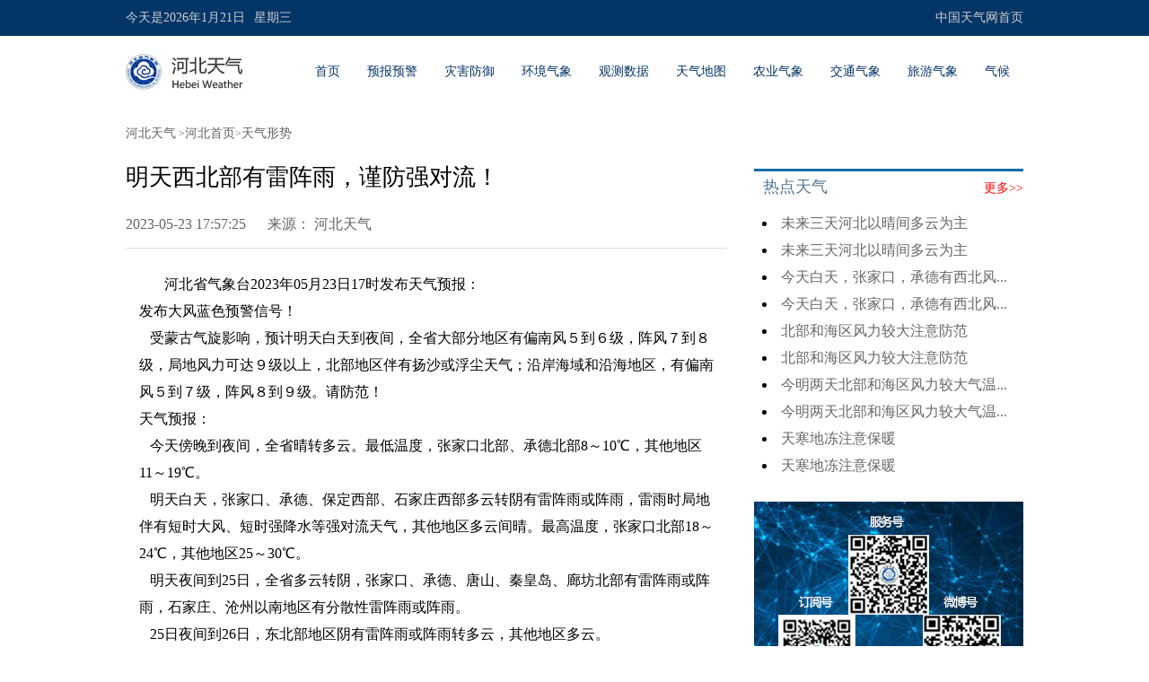

--- FILE ---
content_type: text/html
request_url: https://hebei.weather.com.cn/tqxs/3623328.shtml
body_size: 13445
content:


<!DOCTYPE html>
<html>
<head>
<link rel="dns-prefetch" href="http://i.tq121.com.cn">
<meta http-equiv="Content-Type" content="text/html; charset=UTF-8" />
<title>
明天西北部有雷阵雨，谨防强对流！-资讯-河北天气网</title>
<meta content="明天西北部有雷阵雨，谨防强对流！,,河北天气" name="keywords">
<meta content="明天西北部有雷阵雨，谨防强对流！" name="description">
<link type="text/css" href="/m2/c/hebei/news/news.css" rel="stylesheet">
<link href="/m2/c/hebei/news/index.css?9" type="text/css" rel="stylesheet"/>
<script type="text/javascript" src="http://i.tq121.com.cn/j/jquery-1.8.2.js"></script>
<script src="/m2/j/hebei/public/tab.js" type="text/javascript"></script>
<style type="text/css">
.jiathis_style{display: none;}
.footer{clear:both;}
</style>
</head>
<body>
<div style="min-height:1000px;">
<!--header-->

<input type="hidden" id="channel" value="首页">
<link rel="stylesheet" href="/m2/c/hebei/public/base.css" type="text/css">
<!--<div class="header">
    <div class="inner">
        <a href="###" class="logo fl">
            <img src="/m2/i/hebei/public/logo.png" alt="">
        </a>
    </div>
</div>

<div class="nav inner clearFix">
    <div class="channel channel01">
        <a href="/" >首页</a>
<a href="/forecast/">预报预警</a>
        <a href="/disasters/index2.shtml">灾害防御</a>
        <a href="/environment/">环境气象</a>
        <a href="/observe/">观测数据</a>
 <a href="/weathermap/">天气地图</a>
  <a href="/agriculture/nyqxqb.shtml">农业气象</a>
        <a href="/traffic/">交通气象</a>
       <a href="/travel/">旅游气象</a>
 <a href="/climate/">气候</a>
    </div>
   
</div>-->
		


<div class="topBar">
	<div class="inner">
		<div class="leftTop">
			<script type="text/javascript" src="https://i.tq121.com.cn/j/weather2014/rili.js"></script><span class="leftLink" style=" margin-right:20px;">今天是<script language="javascript">RunGLNL();</script></span>
		</div>
	<ul class="rightNav">
			<a href="http://www.weather.com.cn">中国天气网首页</a>
		</ul>
	</div>
</div>
<div class="navBar">
	<div class="inner">
		<a href="http://hebei.weather.com.cn" class="navLogo">
			<img src="/m2/i/hebei/public/logo1.png">
		</a>
		<ul class="navr">
			<li><a href="/">首页</a></li>
			<li><a href="/forecast/index.shtml">预报预警</a></li>
			<li><a href="/disasters/index2.shtml">灾害防御</a></li>
			<li><a href="/environment/index.shtml">环境气象</a></li>
			<li><a href="/observe/index.shtml">观测数据</a></li>
			<li><a href="/weathermap/index.shtml">天气地图</a></li>
			<li><a href="/agriculture/index6.shtml?01">农业气象</a></li>
			<li><a href="/traffic/index.shtml">交通气象</a></li>
			<li><a href="/travel/index.shtml">旅游气象</a></li>
			<li><a href="/climate/index.shtml">气候</a></li>
		</ul>
	</div>
</div>

        
<link href="/m2/c/hebei/news/common_2016.css" rel="stylesheet" type="text/css">


<!--中间部分-->
    <div class="xyn-main">


      
        <div class="xyn-link"> <a href="http://hebei.weather.com.cn/">河北天气</a>   &gt;<a href="/weather.shtml">河北首页</a>&gt;<a href="/tqxs/index.shtml">天气形势</a> </div>
        <div class="xyn-cont">
            <div class="xyn-cont-left">
                <h2><p>明天西北部有雷阵雨，谨防强对流！</p></h2>
                <div class="xyn-cont-time"> 
2023-05-23 17:57:25
                            <div class="bshare-custom" style="width: 100%;float: right; text-align: right;position:relative;top:-30px;right:130px;">
                                <a title="分享到微信" class="bshare-weixin" style="margin-right:10px;cursor: pointer;background:url(http://i.tq121.com.cn/i/news/weChartShared.png) no-repeat scroll 0 0;width:30px;height:30px;padding:0;"></a>
                                <a title="分享到新浪微博" class="bshare-sinaminiblog" style="margin-right:10px;cursor: pointer;background:url(http://i.tq121.com.cn/i/news/sinaShared.png) no-repeat scroll 0 0;width:30px;height:30px;padding:0;"></a>
                                <a title="分享到QQ空间" class="bshare-qzone" style="margin-right:10px;cursor: pointer;background:url(http://i.tq121.com.cn/i/news/qqzoneShared.png) no-repeat scroll 0 0;width:30px;height:30px;padding:0;"></a>
                            </div>
                               &nbsp;&nbsp;&nbsp;&nbsp; 来源：

                                <a target="_blank" href="http://hebei.weather.com.cn" title="河北天气">河北天气</a>
 </div>
                <div class="xyn-text">
                  



    <p style="text-align: left;">河北省气象台2023年05月23日17时发布天气预报：<br style="white-space: normal; text-align: left;"/>发布大风蓝色预警信号！<br style="white-space: normal; text-align: left;"/>&nbsp;&nbsp;&nbsp;受蒙古气旋影响，预计明天白天到夜间，全省大部分地区有偏南风５到６级，阵风７到８级，局地风力可达９级以上，北部地区伴有扬沙或浮尘天气；沿岸海域和沿海地区，有偏南风５到７级，阵风８到９级。请防范！<br style="white-space: normal; text-align: left;"/>天气预报：<br style="white-space: normal; text-align: left;"/>&nbsp;&nbsp;&nbsp;今天傍晚到夜间，全省晴转多云。最低温度，张家口北部、承德北部8～10℃，其他地区11～19℃。<br style="white-space: normal; text-align: left;"/>&nbsp;&nbsp;&nbsp;明天白天，张家口、承德、保定西部、石家庄西部多云转阴有雷阵雨或阵雨，雷雨时局地伴有短时大风、短时强降水等强对流天气，其他地区多云间晴。最高温度，张家口北部18～24℃，其他地区25～30℃。<br style="white-space: normal; text-align: left;"/>&nbsp;&nbsp;&nbsp;明天夜间到25日，全省多云转阴，张家口、承德、唐山、秦皇岛、廊坊北部有雷阵雨或阵雨，石家庄、沧州以南地区有分散性雷阵雨或阵雨。<br style="white-space: normal; text-align: left;"/>&nbsp;&nbsp;&nbsp;25日夜间到26日，东北部地区阴有雷阵雨或阵雨转多云，其他地区多云。</p><p><br/></p>


                     </div>

           <div class="content_pages"> 
    
                    </div>          

      
      <div class="xyn-weixin-text" style="margin-top:67px;"><span>
编辑：路丹
</span>转载请注明“来源：河北天气”
       <div class="clear"></div>
    </div> 
<!-- 分享 -->
<div class="bshare-custom" style="width: 100%;float: left; text-align: center;position:relative;top:-27px;">
    <a title="分享到微信" class="bshare-weixin" style="margin-right:10px;cursor: pointer;background:url(http://i.tq121.com.cn/i/news/weChartShared.png) no-repeat scroll 0 0;width:30px;height:30px;padding:0;"></a>
    <a title="分享到新浪微博" class="bshare-sinaminiblog" style="margin-right:10px;cursor: pointer;background:url(http://i.tq121.com.cn/i/news/sinaShared.png) no-repeat scroll 0 0;width:30px;height:30px;padding:0;"></a>
    <a title="分享到QQ空间" class="bshare-qzone" style="cursor: pointer;background:url(http://i.tq121.com.cn/i/news/qqzoneShared.png) no-repeat scroll 0 0;width:30px;height:30px;padding:0;"></a>
</div>
<!-- 分享 -->


           

                        
            </div>
            <div class="col_2 right">
              <!--开始-->
            <div class="pic">
   <h1><span><a target="_blank" href="http://hebei.weather.com.cn/tqxs/index.shtml" _hover-ignore="1" style="font-size:14px;color:#f00;">更多>></a></span><a href="#" target="_blank">热点天气</a></h1>
    
        <div class="tab-cont">
       <dl>

<ul class="list">
    
   <li><a href="/tqxs/4480885.shtml" target="_blank" style="color:" >未来三天河北以晴间多云为主</a></li> 
                  
                  <li><a href="/tqxs/4480885.shtml" target="_blank" style="color:" >未来三天河北以晴间多云为主</a></li> 
                  
   <li><a href="/tqxs/4480132.shtml" target="_blank" style="color:" >今天白天，张家口，承德有西北风...</a></li> 
                  
                  <li><a href="/tqxs/4480132.shtml" target="_blank" style="color:" >今天白天，张家口，承德有西北风...</a></li> 
                  
   <li><a href="/tqxs/4479577.shtml" target="_blank" style="color:" >北部和海区风力较大注意防范</a></li> 
                  
                  <li><a href="/tqxs/4479577.shtml" target="_blank" style="color:" >北部和海区风力较大注意防范</a></li> 
                  
   <li><a href="/tqxs/4478446.shtml" target="_blank" style="color:" >今明两天北部和海区风力较大气温...</a></li> 
                  
                  <li><a href="/tqxs/4478446.shtml" target="_blank" style="color:" >今明两天北部和海区风力较大气温...</a></li> 
                  
   <li><a href="/tqxs/4477999.shtml" target="_blank" style="color:" >天寒地冻注意保暖</a></li> 
                  
                  <li><a href="/tqxs/4477999.shtml" target="_blank" style="color:" >天寒地冻注意保暖</a></li> 
                  
</ul> 
</dl>
 
       </div>
       </div>
<!--结束-->
<div class="weaSer">
  <img src="/m2/i/hebei/index/wxewm.jpg">
 </div>
    
</div>
        </div>
    </div>
<!--中间部分-->



<!--	<div class="footer">
    <div class="inner">
        <div class="link">
            <span>友情链接</span>
            <a href="http://www.weather.com.cn" target="_blank">中国天气网</a>
            <a href="http://hebei.weather.com.cn" target="_blank">河北天气网</a>
            <a href="http://www.cma.gov.cn/" target="_blank">中国气象局</a>
            <a href="" target="_blank">河北省气象局</a>
        </div>
        <div class="company">
            <span>建设单位</span>
           <b>河北省气象服务中心</b>
           <b>河北省气象台</b>
           <b>河北省气候中心</b>
           <b>河北省气象灾害防御中心</b>
            
          
        </div>
        <div class="company">
           <b>河北省气象信息中心</b>
            <b>河北省环境气象中心</b>
           <b>河北省气象科学研究所</b>
        </div>
 <p>冀ICP备10020946号-5</p>
<div style="text-align: center;margin:0 auto; ">
		 		<a target="_blank" href="http://www.beian.gov.cn/portal/registerSystemInfo?recordcode=13010802000872" style="display:inline-block;text-decoration:none;height:20px;line-height:20px;"><img src="/site99/m2/i/hebei1/public/batb.png" style="float:left;"/><p style="float:left;height:20px;line-height:20px;margin: 0px 0px 0px 5px; color:#fff;">冀公网安备 13010802000872号</p></a>
		 	</div>
    </div>
</div>-->




<div class="mkUsers" style="background: url(https://www.weather.com.cn/m2/i/icp07.gif) no-repeat left top;margin: 0 auto;width: 620px;color:#999999"> <a href="https://beian.miit.gov.cn" target="_blank" style="color: #0e638c;">京ICP证010385号</a> 京公网安备11041400134号 增值电信业务经营许可证B2-20050053 <div></div></div>
<!--
<div id="ab" class="btnList"><span class="comment-sum"><a href="http://hebei.weather.com.cn/feedback.shtml?1564626884939" target="_blank"><img src="http://i.tq121.com.cn/i/tqzt/zhibo2016/dilog.png" class="mms"><p>意见反馈</p></a><i><span id="changyan_count_unit"></span></i></span></div> -->


<script>
var _hmt = _hmt || [];
(function() {
  var hm = document.createElement("script");
  hm.src = "https://hm.baidu.com/hm.js?7b2b0b8160096b57239301d98a6cf1d5";
  var s = document.getElementsByTagName("script")[0]; 
  s.parentNode.insertBefore(hm, s);
})();
</script>
			

  


 
<script>
var _hmt = _hmt || [];
(function() {
  var hm = document.createElement("script");
  hm.src = "https://hm.baidu.com/hm.js?36dcc28125c1b7e65fa2190352951396";
  var s = document.getElementsByTagName("script")[0]; 
  s.parentNode.insertBefore(hm, s);
})();
</script>
<script>
var _hmt = _hmt || [];
(function() {
  var hm = document.createElement("script");
  hm.src = "https://hm.baidu.com/hm.js?080dabacb001ad3dc8b9b9049b36d43b";
  var s = document.getElementsByTagName("script")[0]; 
  s.parentNode.insertBefore(hm, s);
})();
</script>



<script type="text/javascript" charset="utf-8" src="http://static.bshare.cn/b/buttonLite.js#style=-1&amp;uuid=&amp;pophcol=2&amp;lang=zh"></script>
<script type="text/javascript" charset="utf-8" src="http://static.bshare.cn/b/bshareC0.js"></script>

<!--<script type="text/javascript" src="/m2/j/hebei/news/pic.js"></script>-->
 <script type="text/javascript">
    $(function () {
        //热点天气tab切换
       
        tab("pic .tab span","tab-cont dl");
    tab("weaPro .tab span","weaPro .tab-cont .cont");
       
    });
</script>

</div>

<script>
var _hmt = _hmt || [];
(function() {
  var hm = document.createElement("script");
  hm.src = "https://hm.baidu.com/hm.js?2d6746724599c946d9b4734941e9f90c";
  var s = document.getElementsByTagName("script")[0]; 
  s.parentNode.insertBefore(hm, s);
})();
</script>
</body>
</html>


--- FILE ---
content_type: text/css
request_url: https://hebei.weather.com.cn/m2/c/hebei/news/news.css
body_size: 9750
content:
@charset "utf-8";
/* CSS Document */

.news_left { float:left; width:695px; margin-bottom:20px; margin-top:10px; display:inline; }
.news_jctj { width:330px; float:left; margin-bottom:10px; height:377px; overflow:hidden; }
.news_weatherh1 { height:40px; border-top:3px solid #006699; font-size:20px; color:#252525; line-height:40px; }
.pic h1.news_weatherh1 { height:40px; border-top:3px solid #006699; font-size:20px; color:#252525; line-height:40px; }
.news_tqxw { width:352px; float:right; height:377px; float:right; }
.news_weatherh1 span { float:right; }
.news_weatherh1 span a { font-size:14px; color:#252525; }
.news_weatherh1 span a:hover{color:#ee842f;}
.news_tqxw h2 a { display:block; height:48px; line-height:48px; font-size:18px; color:#333333; overflow:hidden; }
.news_tqxw h2 a:hover{color: #ee842f;}
.news_tqxw p { color: #076ea8; height: 35px; overflow: hidden; padding-left: 10px; background:url(http://i.tq121.com.cn/i/weather2014/city/c8.jpg) no-repeat 1px 14px; line-height:35px; }
.news_tqxw p a { font-size:14px; color:#242424; margin-right: 10px; }
.news_tqxw p a:hover{color: #ee842f;}
.news_zjft { width:335px; float:left; }
.news_zjft dl dt { width:150px; float:left; }
.news_zjft dl dd { float:right; line-height:20px; font-size:12px; width:170px; }
.news_zjft dl dd a { margin-bottom:10px; display:block; font-size:16px; color:#333333; font-weight:bold; }
.news_zjft dl dd a:hover{color: #ee842f;}
.clear { clear:both; }
.news_btq { float:right; }
.news_zjft ul { padding-top:10px; clear:both; }
.news_jctj .list li {
    background: url("http://i.tq121.com.cn/i/weather2014/city/c8.jpg") no-repeat scroll -1px 12px transparent;
    height: 30px;
    line-height: 30px;
    padding-left: 15px;
}
.news_zjft ul li { background:url(http://i.tq121.com.cn/i/weather2014/city/c8.jpg) no-repeat 4px 10px; padding-left:23px; overflow:hidden; height:30px; line-height:30px; }
.rank { width:300px; background-color:#e8e8e8; margin-top:10px; margin-bottom:31px; }
.rank h3 { background-color:#006699; height:35px; line-height:35px; font-size:20px; text-indent:10px; color:#fff; }
/*.rank h3 a { color:#fff; padding-right:10px; }
.rank h3 span { font-size:12px; }
.rank h3 span a { padding:6px 5px; cursor:pointer; border: none; background:none; }*/
.rank h3 span a{ background: none;}
.rank ul { width:300px; display:none; }
.rank ul.on { display:block; }
.rank ul li { height:32px; line-height:32px; overflow:hidden; vertical-align:bottom; width:290px; padding:0px 10px; padding-right:0px; }
.rank ul .on { background-color:#fff; }
.rank ul li span { display:block; height:33px; float:left; text-align:center; }
.rank .ord { width:30px; height:25px; padding-top:8px; float:left; }
.rank .ord i { font-style:normal; font-size:12px; display:block; width:18px; height:18px; line-height:18px; text-align:center; margin-top:
}
.rank li.on i { background-color:#076ea8; color:#fff; }
.rank .city { width:259px; float:left; text-align: left; }
.rank .prov { width:50px; float:left; }
.rank .wd { width:125px; float:left; color:#076ea8; }
.rank .wd a { color:#076ea8; }
.rank h3 .on { background-color: #eeeeee; color: #076ea8; }
.rank .detail { width:280px; border-top:1px solid #000; height:40px; line-height:40px; display:block; text-align:right; font-size:12px; color:#464a4e; }
.rank .detail.on { background-color: #e8e8e8; }
.news_right { float:right; width:300px; overflow:hidden; }
.news_video { width:685px; float:left; }
.news_zt { width:300px; }
.news_video h1 { margin-bottom:10px; color:#006699; }
.news_video p { position:relative; }
.news_video p i { font-style: normal; position:absolute; left:0; display:block; width:350px; color:#fff; z-index:10; font-size:19px; text-align:center; bottom:3px; }
.news_video p b { left:0; display:block; z-index:9; width:350px; height:35px; opacity:0.7;filter:alpha(opacity=70); line-height:35px; background:#000; bottom:0; position:absolute; }
.news_video p em { top:75px; left:135px; position:absolute; }
.news_video p { width:350px; float:left; }
.news_video ul { width:327px; float:right; }
.news_video ul li { overflow:hidden; float:left; margin-bottom:9px; display:inline; position:relative; width:160px; height:120px; }
.news_video ul li a img { width:160px; height:120px; }
.news_video ul li i { font-style: normal; position:absolute; left:0; display:block; width:160px; color:#fff; z-index:10; font-size:14px; text-align:center; bottom:3px; }
.news_video ul li b { left:0; display:block; z-index:9; width:160px; height:25px; opacity:0.7;filter:alpha(opacity=70); line-height:25px; background:#000; bottom:0; position:absolute; }
.news_video ul li em { left: 127px; position: absolute; top: 65px; }
.news_video p { width:350px; float:left; }
.news_zt { float:right; }
.news_zt h1 { color: #006699; margin-bottom: 2px; }
.news_zt h2 { height:38px; font-size:16px; }
.news_zt dl dt { width:95px; float:left; height:70px; }
.news_zt dl dd { font-size:12px; line-height:20px; float:right; width:185px; }
.news_zt dl { width:290px; height:70px; margin:0 auto; margin-bottom:10px; }
.news_zt ul { clear:both; }
.news_zjft ul li { height: 30px; line-height: 30px; }
.topNav { background:none repeat scroll 0 0 #076ea8; height:40px; line-height:40px; margin-top:10px; width: 1000px; margin:0 auto; }
.topNav span { color:#6bb0d9; float:left; font-size:28px; line-height:35px }

.news_jctj .pic{ margin-top:0;}
.news_jctj .pic #scrollPic { height: 250px; overflow: hidden; position: relative; width: 330px; margin-top:5px; }
.news_jctj .pic .m ul.bigImg { width: 1320px; position:absolute; }
.news_jctj .pic .m ul.bigImg li { float: left; }
.news_jctj .pic #scrollPic ul.botIcon { left: 0; position: absolute; top: 205px; width: 136px; margin-left:107.5px; }


.news_jctj .pic #scrollPic p, .news_jctj .pic #scrollPic .bottomBg { bottom: 0px; height: 30px; left: 0px; line-height: 30px; position: absolute; width: 100%; }
.news_jctj .pic #scrollPic p { color: #ffffff; overflow: hidden; text-align: center; text-overflow: ellipsis; white-space: nowrap; z-index: 1; }
.news_jctj .pic #scrollPic .bottomBg { background: none repeat scroll 0% 0% #000000; opacity: 0.6; filter:alpha(opacity=60); }
.news_jctj .list { margin-top: 4px; padding-left: 5px; }
.news_jctj .list li a { margin-right:10px; }
.news_jctj .list li a:hover { color: #ee842f; }

.news_zt ul li {
    background: url("http://i.tq121.com.cn/i/weather2014/city/c8.jpg") no-repeat scroll 6px 14px rgba(0, 0, 0, 0);
    height: 35px;
    line-height: 35px;
    overflow: hidden;
    padding-left: 19px;
}

#focus {width:300px; height:226px; overflow:hidden; position:relative; padding-top:20px; border-top:3px solid #8bbb4b;}
#focus h1{ position:absolute; top:20px; left:10px; z-index:9; width:100px; height:27px; font-size:20px; background:#8bbb4b; line-height:27px; text-align:center; color:#fff;}
#focus ul {height:280px; position:absolute;}
#focus ul li {float:left; width:300px; height:226px; overflow:hidden; position:relative; background:#000;}
#focus ul li div {position:absolute; overflow:hidden;}
#focus ul li a img{ width:300px; height:226px;}
#focus .btnBg { display:none;position:absolute; width:300px; height:20px; left:0; bottom:0; background:#000;}
#focus .btn {display:none;position:absolute; width:780px; height:10px; padding:5px 10px; right:0; bottom:0; text-align:right;}
#focus .btn span {display:inline-block; _display:inline; _zoom:1; width:25px; height:10px; _font-size:0; margin-left:5px; cursor:pointer; background:#fff;}
#focus .btn span.on {background:#fff;}


.ggt
{
	width:1000px;
	height:90px;
	background:#ccc;}

#search {
    height: 65px;
    margin:0px;
}

 .tougao{ width:1000px; margin:0 auto; margin-top:10px; height:34px;}
 .tougao input{ float:left; height:34px; width:219px; color:#7c7c7c; font-size:13px; background:url(../../i/weather2014/index_neweather/sou.jpg) no-repeat;}
 .tougao a{ display:block; float:right; height:34px; line-height:34px; width:113px; background:#f2842f; color:#fff; font-size:18px; text-align:center;}
 .mvtqb
{
    width:300px;
    float:right;}
.mvtqb dl dt {
    float: left;
    width: 150px;
}
.mvtqb dl dd {
    float: right;
    font-size: 12px;
    line-height: 20px;
    width: 140px;
}
.mvtqb dl dd a {
    color: #333;
    display: block;
    font-size: 16px;
    font-weight: bold;
    margin-bottom: 10px;
}
.mvtqb dl dd a:hover{
    color: #ee842f;
}
.mvtqb ul {
    clear: both;
    padding-top: 10px;
}
.mvtqb ul li {
    background: url(http://i.tq121.com.cn/i/weather2014/city/c8.jpg) no-repeat scroll 4px 10px rgba(0, 0, 0, 0);
    height: 30px;
    line-height: 30px;
    overflow: hidden;
    padding-left: 23px;
} 
                    
.pic .tab{height: 39px;line-height: 39px;border-bottom: 1px solid #dbdbdb}
.pic .tab span{display: inline-block;width: 120px;height: 39px;text-align: center;font-size: 16px;color: #aaaaaa;background: url(/m2/i/hebei/public/hot-tit-bg.png) no-repeat center;cursor: pointer}
.pic .tab span.on{color: #fff;background: url(/m2/i/hebei/public/hot-tit-bg2.png) no-repeat center}
.pic .tab a{font-size: 16px;color: #ffbe00;margin-right: 10px} 
                    
                    
.weaPro .tab{height: 39px;line-height: 39px;border-bottom: 1px solid #dbdbdb}
.weaPro .tab span{display: inline-block;width: 120px;height: 39px;text-align: center;font-size: 16px;color: #aaaaaa;background: url(/m2/i/hebei/public/hot-tit-bg.png) no-repeat center;cursor: pointer}
.weaPro .tab span.on{color: #fff;background: url(/m2/i/hebei/public/hot-tit-bg2.png) no-repeat center}
.weaPro .tab a{font-size: 16px;color: #ffbe00;margin-right: 10px}


--- FILE ---
content_type: text/css
request_url: https://hebei.weather.com.cn/m2/c/hebei/news/index.css?9
body_size: 7610
content:
@charset "utf-8";
/* CSS Document */

.xyn-main{ width:1000px; margin:auto;}
.xyn-link{ font-size:12px; color:#646161; margin-top:20px;}
.xyn-link a{color:#646161; font-size:14px;}
.xyn-cont-left{ width:670px;}
.xyn-cont-left h2{ font-size:26px; margin-top:22px;}
.xyn-cont-time{ margin-top:25px; color:#626262; border-bottom:1px solid #dfdfdf; padding-bottom:15px;}
.xyn-cont-time span{ float:right;}
.xyn-text{ padding-top:25px;}
.xyn-text p{ 
font-size: 16px;
    line-height: 30px;
    margin: 0 15px;
    padding-bottom: 20px;
    text-indent: 28px;
}
.xyn-text h3{ font-size:16px; font-weight:bold; margin-top:25px; margin-bottom:25px; padding-left:30px;}
.xyn-text dl dt,dd{ text-align:center; font-size:12px;}
.xyn-text dl dt{ margin-top:25px;}
.xyn-text dl dd{ margin-top:10px; margin-bottom:25px;}
#vodeiDiv{
	margin-bottom:15px;}
/* zoombox */
.zoombox {
	width:534px;
	margin:20px auto 0 auto;
}
.zoompic {
	border:solid 1px #dfdfdf;
	width:534px;
	height:354px;
	background:url(../img/loading.gif) no-repeat 50% 50%;
}
.sliderbox {
	height:76px;
	overflow:hidden;
	margin:6px 0 0 0;
}
.sliderbox .arrow-btn {
	width:20px;
	height:60px;
	/*background:url(../img/arrow-btn.png) no-repeat;*/
	cursor:pointer;
	background:#cccccc;
	text-align: center;
	line-height:60px;
}
.sliderbox #btn-left {
	float:left;
	background-position:0 0;
}
.sliderbox #btn-left.dasabled {
	background-position:0 -76px;
	background:#e4e3e3;
}
.sliderbox #btn-right {
	float:right;
	background-position:-38px 0;
}
.sliderbox #btn-right.dasabled {
	background-position:-38px -76px;
	background:#e4e3e3;
}
.sliderbox .slider {
	float:left;
	height:76px;
	width:485px;
	position:relative;
	overflow:hidden;
	margin:0 0 0 3px;
	display:inline;
}
.sliderbox .slider ul {
	position:absolute;
	left:0;
	width:999em;
}
.sliderbox .slider li {
	float:left;
	width:84px;
	height:54px;
	padding-left:11.5px;
	text-align:center;
}
.sliderbox .slider li img {
	border:solid 1px #dfdfdf;
}
.sliderbox .slider li.current img {
	border:solid 1px #3366cc;
}
.xyn-gd-text{ margin-top:10px; margin-bottom:16px;}
.xyn-radio{ text-align:center; margin-top:10px; margin-bottom:20px;}
.xyn-weixin-box{ text-align: center;}
.xyn-weixin-box div{ margin-top:6px;}

.xyn-cont-left{ float:left;}
.xyn-cont-right{ float:right;}

.xyn-ul li {
    background: rgba(0, 0, 0, 0) url("http://i.tq121.com.cn/i/weather2014/city/c8.jpg") no-repeat scroll 4px 10px;
    height: 30px;
    line-height: 30px;
    overflow: hidden;
    padding-left: 23px;
}
.xyn-pic2{ margin-top:20px; margin-bottom:20px;}
.xyn-weixin-text{ width:608px; font-size:12px;}
.xyn-weixin-text span{ float:right;}
.xyn-read{ margin-top:50px;}

.xyn-dtbox-left{ float:left;}
.xyn-dtbox ul{ float:left;}
.xyn-dtbox-left{ position:relative;}
.xyn-dtbox-left p{ height:17px; background:#000; background:rgba(0,0,0,0.8);opacity: 0.8;  filter:alpha(opacity=80); color:#fff; position:absolute; bottom:0; left:0; width:183px; font-size:12px; text-align:center;}
.xyn-picb{ margin-top:40px;}


.xyn-cont-time a{
color:#626262;
}
.xyn-cont-time span a{
    display: inline-block;
    width:28px;
    height:29px;
    background: url(/m2/i/hebei/content_icon.gif) no-repeat 0px -81px;
    margin-right:2px;
}
.xyn-cont-time span a.print{
    background-position: -28px -81px;
}
.xyn-cont-time span a.big,
.xyn-cont-time span a.medium,
.xyn-cont-time span a.small{
	text-align: center;
	vertical-align: middle;
	line-height: 27px;
	_line-height: 29px;
	color: #fff;
	background-position: -56px -81px;
}
.xyn-cont-time span a.medium{
    font-weight:bold;
}
.side_ablock{
    margin-bottom:10px;
    width: 300px;
    margin-bottom: 10px;
    height: 250px;
}
.side_ablock img,
.side_ablock2 img{
    display: block;
}
.side_ablock2{
    margin-top:10px;
    width: 300px;
    height: 250px;
}
.adposter_6110{width:1000px; height:90px; overflow:hidden;}
.xyn-dtbox-left a img{width:183px;height:145px;}

.pic { margin-top: 3px; }
.pic h1 { border-top: 3px solid #076ea8; color: #076ea8; font-size: 18px; height: 38px; line-height: 28px; text-indent: 10px; }
.pic h1 span { float: right; }
.pic h1 a { color: #252525; }
.pic h1 a:hover{color: #ee842f;}

.content_pages{
    text-align:center;
    font-size:16px;
    margin-bottom:40px;
}
.content_pages a{
    display:inline-block;
    padding:0 5px;
    margin:0 5px;
}
.content_pages a.focus{
	color:#ee842f;}
	
.content_pages span.invalid{
	color:#959595;}	
	
	
	.right .chartPH { margin-top:10px; border-top:3px solid #076ea8 }
.right .chartPH h1 { color:#000; height:38px; line-height:38px }
.right .chartPH h1 span { float:left; font-size:18px; color:#076ea8 }
.right .chartPH h1 i { overflow:hidden; letter-spacing:.5px; cursor:pointer; float:right; color:#6c6c6c; border:1px solid #fff; font-size:15px; height:23px; line-height:22px; margin-top:5px; width:55px; text-align:center }
.right .chartPH h1 i.on { border:1px solid #85b8d4; color:#076ea8 }
.right .chartPH ul { padding-bottom:5px; padding-top:5px; border-top:1px solid #e9e9e9 }
.right .chartPH #video { display:none }
.right .chartPH ul li { height:28px; line-height:28px }
.right .chartPH ul li:after { clear:both; content:"."; display:block; height:0; visibility:hidden }
.right .chartPH ul li i { background:none repeat scroll 0 0 #fff; float:left; height:20px; line-height:20px; margin-left:12px; margin-top:7px; text-align:center; width:20px }
.right .chartPH ul li a { color:#252525; float:left; margin-left:20px; overflow:hidden; text-overflow:ellipsis; white-space:nowrap; width:240px }
.right .chartPH ul li a:hover { color:#ee842f }
.right .chartPH ul li.hover { background:none repeat scroll 0 0 #fff }
.right .chartPH ul li.hover i { background:none repeat scroll 0 0 #ff6905; color:#fff }



.r-x-box{ width:50px; border-left:1px solid #dfdfdf; border-right:1px solid #dfdfdf;border-bottom:1px solid #dfdfdf; left:0; position:fixed; left: 50%;
    margin-left: 500px;
    position: fixed;
	z-index:10000;
	}
.r-x{ width:50px; height:50px; border-top:1px solid #dfdfdf; cursor:pointer;}
.r-x-1{ background:url(/m2/i/hebei/news/right-d.png) no-repeat;}
.r-x-2{ background:url(/m2/i/hebei/news/right-d2.png) no-repeat;}
.r-x-3{ background:url(/m2/i/hebei/news/right-d3.png) no-repeat;}
.r-x-4{ background:url(/m2/i/hebei/news/right-d4.png) no-repeat;}

.r-x-1:hover{ background:url(/m2/i/hebei/news/right-d5.png) no-repeat;}
.r-x-2:hover{ background:url(/m2/i/hebei/news/right-d6.png) no-repeat;}
.r-x-3:hover{ background:url(/m2/i/hebei/news/right-d7.png) no-repeat;}
.r-x-4:hover{ background:url(/m2/i/hebei/news/right-d8.png) no-repeat;}
.right-weixin{ position:absolute; top:0; left:-105px; display:none}
.xyn-wxwb{ position:absolute; top:102px; left:-102px; display:none;}
.xyn-wxwb div{ float: left; border:1px solid #dfdfdf; border-right:none;height:50px;}
.xyn-text p a img.tips{
	position:absolute; left:0; top:20px; visibility:hidden
	}
.xyn-text p a:hover img.tips{
	visibility:visible
	}
.travel .scrollPic ul.botIcon li {
    background:url(/m2/i/hebei/weather2014/city/bot1.png) repeat;
    cursor: pointer;
    float: left;
    height: 4px;
    margin-right: 2px;
    width: 20px;
}

.travel .scrollPic ul.botIcon li.on {
    background:url(http://i.tq121.com.cn/i/weather2014/city/bot2.png) repeat;
}
.pic #scrollPic ul.botIcon li{
	 margin-right: 2px;
	}
#vodeiDiv{ width:670px;height:384px; margin-top:15px;}


--- FILE ---
content_type: text/css
request_url: https://hebei.weather.com.cn/m2/c/hebei/public/base.css
body_size: 5942
content:
html,body{padding:0; margin:0;min-width:1000px;}
body, h1, h2, h3, h4, h5, h6, hr, p, blockquote, dl, dt, dd, ul, ol, li, pre, form, fieldset, legend, button, input, textarea, th, td,img { margin: 0; padding: 0 ;font-weight: normal}
body, button, input, select, textarea label{font-family:"Microsoft YaHei", 微软雅黑,\9ed1\4f53,\5b8b\4f53, "Microsoft JhengHei"; outline:none; }
h1, h2, h3, h4, h5, h6 { font-size: 100% }
address, cite, dfn, em{ font-style: normal }
i{font-style: normal}
ul, ol, dl { list-style: none }
a { text-decoration: none !important; outline: none ;font-family:"Microsoft YaHei", 微软雅黑,\9ed1\4f53,\5b8b\4f53, "Microsoft JhengHei";cursor: pointer; color:#666;}
img { border: 0 }
table { border-collapse: collapse; border-spacing: 0 }
select{-webkit-appearance: none;-moz-appearance: none;appearance:none;}
select:focus {
    outline: 0 none;
}
.dis{
	display: none;
}
.fl{float: left}
.fr{float: right;font-size:14px;}
.clear{clear: both}
.clearFix:after{content: "";display: block;height: 0;clear: both;*zoom:1}
.ellipsis{overflow:hidden;text-overflow:ellipsis;white-space:nowrap}/*超出部分省略号*/
.ellipsis2,.ellipsis3,.ellipsis4{display:-webkit-box;-webkit-box-orient:vertical;overflow:hidden}
.ellipsis2{-webkit-line-clamp:2}/*超出两行省略号*/
.ellipsis3{-webkit-line-clamp:3}/*超出三行省略号*/
.ellipsis4{-webkit-line-clamp:4}/*超出四行省略号*/
.inner{max-width: 1000px;margin: 0 auto;overflow:hidden;}
/*header*/
.header{height: 161px;background: url(/m2/i/hebei/public/header-bg.jpg) no-repeat center;border-bottom: 1px solid #ffbe00}
.header .login-btn{width: 110px;height: 32px;line-height: 32px;font-size: 18px;color: #fff;background: #ffbe00;border-bottom-right-radius: 5px;border-bottom-left-radius: 5px;text-align: center}
.header .logo{margin-top: 48px}
.title{height: 40px;padding-top: 0px}
.title h3{height: 26px;line-height: 26px;font-size: 24px;color: #043567;padding-left: 21px;border-left: 20px solid #0e638c}
/*导航*/
.nav{padding-top: 11px;margin-bottom: 22px;padding-bottom:12px;border-bottom:1px solid #eee}
.nav .channel{padding: 0 16px;float: left}
.nav .channel a{display: block;padding: 0 15px;height: 28px;color: #043567;line-height: 28px;border-radius: 5px;float: left;margin-bottom: 5px;letter-spacing: 1px;margin-right:9.5px;}
.nav .channel a:hover{background: #ffbe00;color: #fff}
.nav .channel a.current{background: #ffbe00;color: #fff}
.nav .channel01{padding: 0 15px 0 0;width:1100px;}
.nav .channel02,.nav .channel04{width: 223px}
.nav .channel02 a,.nav .channel04 a{margin: 0 6px}
.nav .channel03{width: 110px}
.nav .channel03 a{margin-left: 5px}
.nav .channel05{width: 74px}
.nav .channel05 a{margin-left: 5px}
.nav .channel06{width: 120px;border-right: none}
.nav .channel06 a{margin-left: 5px;color:#e8e8e8;}
.nav .channel06 a:hover{color:#e8e8e8;background: none;}
/*footer*/
.footer{height: 205px;background: url(/m2/i/hebei/public/footer-bg.jpg) no-repeat center}
.footer .link{text-align: center;padding-top: 30px;margin-bottom: 15px}
.footer .link span{color: #fff;font-size: 14px;line-height: 16px;margin-right: 10px}
.footer .link a{display: inline-block;padding: 0 10px;height: 16px;font-size: 14px;line-height: 16px;border-right: 1px solid #fff;color: #fff}
.footer .link a:hover{color: #ffbe00}
.footer .link a:last-child{border: none}
.footer .company{text-align: center;margin: 0 0 8px;position: relative}
.footer .company span{color: #fff;font-size: 14px;line-height: 16px;position: absolute;left: 30px;top: 5px}
.footer .company a{display: inline-block;padding: 0 10px;height: 16px;font-size: 14px;line-height: 16px;border-right: 1px solid #fff;color: #fff}
.footer .company b{display: inline-block;padding: 0 10px;height: 16px;font-size: 14px;line-height: 16px;border-right: 1px solid #fff;color: #fff;font-weight: normal;}
.footer .company a:hover{color: #ffbe00}
.footer .company a:last-child{border: none}
.footer p{text-align: center;font-size: 12px;color: #fff;padding-top: 8px}
.location{height: 40px;line-height: 40px;font-size: 18px;color: #fff;background: #0e638c;padding-left: 15px}
.location a{color: #fff}
.location a.on{color: #ffbe00} 

.topBar{
	width: 100%;
	min-width: 1000px;
	height: 40px;
	line-height: 40px;
	background: #043567;
	font-size: 14px;
	color: #cccccc;
}
.leftTop{
	float: left;
}
.rightNav{
	float: right;
}
.rightNav li{
	float: left;
	padding: 0 8px;
}
.rightNav li a{
	font-size: 14px;
	color: #cccccc;
}
               .rightNav a{
	font-size: 14px;
	color: #cccccc;
}
.navBar{
	width:100%;
	min-width: 1000px;
	height: 80px;
	line-height: 80px;
	background:#fff;
	font-size: 14px;
	color: 043567
}
.navLogo{
	margin-top: 20px;
	float: left;
}
.navBar img{
	float: left;
}
.navBar ul{
	float: right;
}
.navBar ul li{
	padding: 0 15px;
	float: left;
}
.navBar ul li.cur{
	background: url(/m2/i/hebei/public/navCur.png)no-repeat center center;
}
.navBar ul li a{
	font-size: 14px;
	color: #043567
}
.navBar ul li.cur a{
	color: #00ccff;
}
.navBar ul li:hover a{
	color: #00ccff;
}

               
               
               .mkUsers{
    height: 50px;
    line-height: 50px;
	font-size: 14px;
	color: #ffffff;
	background: #cccccc;
    margin: 20px auto;
    text-align: center;
    width: 100%;
    clear:both;
}
.aboutUs {
    background-color: #7d7d7d;
    color: #fff;
    font-size: 12px;
    height: 45px;
    line-height: 45px;
    margin: 0 auto;
    text-align: center;
    width: 100%;
}
.aboutUs a {
    color: #fff;
} 
 #ab {

    left: 50%;
    margin-left: 500px;
    position: fixed;
    top: 650px;
    _position: absolute;
    width: 75px;
    text-align: center;
    color: #7c9bb2;

}
#ab p {

    font-size: 13px;
    color:#7c9bb2;

}
#ab .comment-sum {

    cursor: pointer;

}


--- FILE ---
content_type: text/css
request_url: https://hebei.weather.com.cn/m2/c/hebei/news/common_2016.css
body_size: 26521
content:
* { margin:0; padding:0; border:0 }

.fl { float:left; display:inline }
.fr { float:right; display:inline }
ul { list-style:none }

h1, h, h3, h4, h5, h6 { font-weight:normal }
i, em { font-style:normal }
a:hover { color:#ee842f }
.clearfix { zoom:1 }
.clearfix:after { content:"."; display:block; clear:both; visibility:hidden; height:0 }
.con { width:1000px; margin:0 auto }
.con .left { width:682px }
.con .left .ctop { height:26px; line-height:26px }
.con .left .ctop .crumbs { zoom:1; width:570px; height:26px; overflow:hidden }
.con .left .ctop .crumbs:after { content:"."; display:block; clear:both; visibility:hidden; height:0 }
.con .left .ctop .crumbs .crumbs_ad { float:left; margin-left:10px }
.con .left .ctop .crumbs a, .con .left .ctop .crumbs span { margin:0 2px; float:left }
.con .left .ctop .time { color:#7e7e7e; font-size:13px; margin-right:10px }
.con .left .cnav { height:34px }
.con .left .cnav li { background:#d0ebff; display:inline; color:#252525; cursor:pointer; float:left; height:32px; line-height:32px; margin-right:2px; text-align:center; width:134px; position:relative }
.con .left .cnav li a { width:100%; height:100%; font-size:16px; display:block; color:#4c4c4c }
.con .left .cnav li.on { background:none repeat scroll 0 0 #ecf7ff }
.con .left .cnav li:hover { background:#ecf7ff }
.con .left .cnav li.on a { color:#3466bb }
.con .left .cnav li span { position:absolute; background:url("http://i.tq121.com.cn/i/weather2015/city/iconall.png?fd") no-repeat scroll -172px -883px; height:20px; width:27px; top:0; right:7px; display:block }
.left .around { margin-top:10px; _margin-left:-10px; padding-bottom:15px; position:relative; padding-top:35px }
.left .around i { background:0 }
.left .around h1 { border-top:3px solid #076ea8; height:34px; line-height:40px; overflow:hidden; position:absolute; top:0; left:0; width:100%; background:#fff }
.left .around h1 em { font-size:16px; padding:0 10px; float:left }
.left .around h1 span { float:left; color:#252525; font-size:20px; margin-left:5px; _margin-left:15px; cursor:pointer }
.left .around h1 span:hover { color:#ee842f }
.left .around h1 span.move { background-position:-54px -298px; color:#252525 }
.left .around h1 i { background:0; color:#848484; float:right; font-size:14px; height:30px; margin-right:4px; margin-top:4px }
.left .around ul { margin-left:-10px }
.left .around ul li { font-size:16px; border:1px solid #6bb0d9; float:left; height:53px; line-height:53px; margin-left:10px; margin-top:7px; width:332px;}
.left .around ul li a { display:block; cursor:pointer; text-decoration:none }
.left .around ul li a:hover { text-decoration:none }
.left .around ul li span { margin-left:21px; text-decoration:none; overflow:hidden; text-overflow:ellipsis; white-space:nowrap; width:150px; _width:130px; float:left }
.left .around ul li .img { float:left; _margin-top:14px; width:73px; text-decoration:none }
.left .around ul li .img big { display:inline-block; margin-top:12px; _margin-top:0; float:left }
.left .around ul li .img em { color:#6bb0d9; float:left; _line-height:30px; _height:30px; text-decoration:none; overflow:hidden; width:10px }
.left .around ul li i { background:0; margin-left:7px; text-decoration:none; display:inline-block }
.left .around ul li:hover { background:none repeat scroll 0 0 #8abb4a; border:1px solid #8abb4a; color:#fff }
.left .around ul li:hover em, .left .around ul li:hover a { color:#fff }
.left .around ul li:hover a:hover { text-decoration:underline }
.left .around .aro_view, .left .around .aro_city { display:none }
.left .hdImgs span a { font-size:14px; right:0 }
.left .hdImgs { width:680px; height:297px; position:relative; margin-top:15px; border-top:3px solid #076ea8 }
.left .hdImgs i { background:0 }
.left .hdImgs a { display:block; position:absolute; overflow:hidden }
.left .hdImgs h3 a { font-size:20px; height:34px; line-height:34px }
.left .hdImgs span { float:right }
.left .hdImgs #img1 { width:167px; height:126px; top:40px; left:0 }
.left .hdImgs #img2 { width:167px; height:126px; top:170px; left:0 }
.left .hdImgs #img3 { width:338px; height:256px; top:40px; left:171px }
.left .hdImgs #img4 { width:167px; height:126px; top:40px; right:0 }
.left .hdImgs #img5 { width:167px; height:126px; top:170px; right:0 }
.left .hdImgs a i { display:none; position:absolute; right:0; bottom:0; height:42px; line-height:30px; background-color:#3a3635; opacity:.7; filter:alpha(opacity=70); padding:0 10px }
.left .hdImgs a b { display:block; position:absolute; right:0; bottom:0; line-height:16px; color:#fff; font-weight:normal; text-align:center; z-index:5; padding:3px 10px }
.left .hdImgs #img1 i, .left .hdImgs #img2 i, .left .hdImgs #img4 i, .left .hdImgs #img5 i, .left .hdImgs #img1 b, .left .hdImgs #img2 b, .left .hdImgs #img4 b, .left .hdImgs #img5 b { width:147px }
.left .hdImgs #img3 i, .left .hdImgs #img3 b { width:338px }
.left .hdImgs #img3 b { padding:9px 10px }
.left .greatEvent { margin-top:15px }
.left .greatEvent h1 { border-top:3px solid #076ea8; height:34px; line-height:34px; padding-left:5px; font-size:20px }
.left .greatEvent ul { margin-left:14px; margin-top:3px; padding-top:5px; border-left:1px dashed #888 }
.left .greatEvent ul li { cursor:pointer; zoom:1; height:123px; position:relative }
.left .greatEvent ul li:after { clear:both; content:"."; display:block; height:0; visibility:hidden }
.left .greatEvent ul li p.time { text-align:right; float:left; font-size:16px; padding-right:3px; height:20px; line-height:20px }
.left .greatEvent ul li img { float:left; margin-top:22px }
.left .greatEvent ul li div { position:relative; float:left; margin-top:18px; margin-left:20px; height:90px; width:410px; cursor:pointer }
.left .greatEvent ul li div h2 { font-size:16px; width:409px; color:#076ea8; white-space:nowrap; text-overflow:ellipsis; overflow:hidden; font-weight:normal }
.left .greatEvent ul li div h2 a { color:#076ea8 }
.left .greatEvent ul li a:hover p { color:#252525 }
.left .greatEvent ul li div p { font-size:13px; line-height:20px; height:62px; overflow:hidden; width:420px; margin-top:5px; cursor:pointer }
.left .greatEvent ul li div a.xq { position:absolute; right:23px; bottom:0; font-size:13px; color:#8abb4a }
.left .greatEvent ul li a { display:block; height:100% }
.left .greatEvent ul li p.time { background-position:-170px -1px; cursor:pointer; width:90px; margin:20px 12px 0 -10px; color:#6d6d6d }
.left .greatEvent ul li.on { background:#f2f2f2 }
.left .greatEvent ul li.on p.time { background-position:-171px -22px }
.left .greatEvent ul li.on div p { color:#252525 }
.left .livezs ul li i { display:block; height:46px; left:22px; margin:0 auto; position:absolute; top:19px; width:46px }
.left .livezs ul li.li1 i { background-position:0 -347px }
.left .livezs ul li.li2 i { background-position:-55px -349px }
.left .livezs ul li.li3 i { background-position:-103px -348px }
.left .livezs ul li.li4 i { background-position:0 -399px }
.left .livezs ul li.li5 i { background-position:0 -400px }
.left .livezs ul li.li6 i { background-position:-105px -400px }
.left .livezs ul li.li7 i { background-position:-151px -401px }
.left .livezs ul li.li8 i { background-position:-151px -348px }
.left .livezs ul li.li9 i { background-position:-153px -297px }
.left .livezs ul li.li10 i { background-position:-153px -251px }
.left .livezs ul li.li11 i { background-position:-153px -209px }
.left .livezs ul li.li12 i { background-position:-153px -169px }
.left .livezs ul li.li13 i { background-position:-153px -124px }
.left .livezs ul li.li14 i { background-position:-107px -125px }
.left .livezs ul li.li15 i { background-position:-107px -171px }
.left .livezs ul li.li16 i { background-position:-107px -220px }
.left .livezs ul li.li17 i { background-position:0 -534px }
.left .livezs ul li.li18 i { background-position:-49px -534px }
.left .livezs ul li.li1 i { background-position:-107px -171px }
.left .livezs ul li.li2 i { background-position:-105px -400px }
.left .livezs ul li.li3 i { background-position:-55px -349px }
.left .livezs ul li.li3 i.v2 { background-position:-153px -169px }
.left .livezs ul li.li3 i.v3 { background-position:-153px -124px }
.left .livezs ul li.li4 i { background-position:-53px -398px }
.left .livezs ul li.li5 i { background-position:0 -400px }
.left .livezs ul li.li6 i { background-position:-153px -251px }
.right { margin-top:27px; width:300px; float:right }
.right .pic h1 { border-top:3px solid #076ea8; color:#076ea8; font-size:18px; height:38px; line-height:35px }
.right .pic h1 a { color:#517896; font-size:18px }
.right .pic h1 span { float:right }
.right .pic h1 span a { font-size:14px }
#scrollPic { height:227px; overflow:hidden; position:relative; width:300px; z-index:0 }
#scrollPic ul.bigImg { width:1200px; position:absolute }
#scrollPic ul.bigImg li { float:left }
#scrollPic ul.botIcon { left:0; position:absolute; top:175px; width:110px }
#scrollPic ul.botIcon li { cursor:pointer; float:left; margin:0 3px; width:10px; height:10px; background-position:-175px -73px; font:0 }
#scrollPic ul.botIcon li.on { background-position:-175px -92px }
#scrollPic p, #scrollPic .bottomBg { bottom:0; height:30px; left:0; line-height:30px; position:absolute; width:100% }
#scrollPic p { color:#fff; overflow:hidden; text-align:center; text-overflow:ellipsis; white-space:nowrap; z-index:1 }
#scrollPic .bottomBg { background:none repeat scroll 0 0 #000; opacity:.6; filter:alpha(opacity=60) }
#scrollPic .rollLeft, #scrollPic .rollRight { background-repeat:no-repeat; cursor:pointer; height:58px; position:absolute; top:89px; width:30px; opacity:.3; filter:alpha(opacity=30) }
.scrollPic { height:227px; overflow:hidden; position:relative; width:300px }
.scrollPic ul.bigImg { width:1200px; position:absolute }
.scrollPic ul.bigImg li { float:left }
.scrollPic ul.bigImg li img { width:300px; height:227px }
.scrollPic ul.botIcon { left:0; position:absolute; top:180px; width:110px }
.scrollPic ul.botIcon li { cursor:pointer; float:left; margin:0 3px; width:10px; height:10px; background-position:-175px -73px; font:0 }
.scrollPic ul.botIcon li.on { background-position:-175px -92px }
.scrollPic p, .scrollPic .bottomBg { bottom:0; height:30px; left:0; line-height:30px; position:absolute; width:100% }
.scrollPic p { color:#fff; overflow:hidden; text-align:center; text-overflow:ellipsis; white-space:nowrap; z-index:1 }
.scrollPic .bottomBg { background:none repeat scroll 0 0 #000; opacity:.6; filter:alpha(opacity=60) }
.scrollPic .rollLeft, .scrollPic .rollRight { background-repeat:no-repeat; cursor:pointer; height:58px; position:absolute; top:89px; width:30px; opacity:.3; filter:alpha(opacity=30) }
.scrollPic .rollLeft { background-position:-107px -62px; left:0 }
.scrollPic .rollRight { background-position:-139px -62px; right:0 }
.right .list { margin-top:5px; padding-left:25px }
.right .list li {list-style: disc; height:30px; line-height:30px; padding-left:5px }
.right .list li a { margin-right:10px }
.right .list li a:hover { color:#ee842f }
.right .chartPH { margin-top:10px; border-top:3px solid #076ea8 }
.right .chartPH h1 { color:#000; height:38px; line-height:38px }
.right .chartPH h1 span { float:left; font-size:18px; color:#076ea8 }
.right .chartPH h1 i { overflow:hidden; letter-spacing:.5px; cursor:pointer; float:right; color:#6c6c6c; border:1px solid #fff; font-size:15px; height:23px; line-height:22px; margin-top:5px; width:55px; text-align:center }
.right .chartPH h1 i.on { border:1px solid #85b8d4; color:#076ea8 }
.right .chartPH ul { padding-bottom:5px; padding-top:5px; border-top:1px solid #e9e9e9 }
.right .chartPH #video { display:none }
.right .chartPH ul li { height:28px; line-height:28px }
.right .chartPH ul li:after { clear:both; content:"."; display:block; height:0; visibility:hidden }
.right .chartPH ul li i { background:none repeat scroll 0 0 #fff; float:left; height:20px; line-height:20px; margin-left:12px; margin-top:7px; text-align:center; width:20px }
.right .chartPH ul li a { color:#252525; float:left; margin-left:20px; overflow:hidden; text-overflow:ellipsis; white-space:nowrap; width:240px }
.right .chartPH ul li a:hover { color:#ee842f }
.right .chartPH ul li.hover { background:none repeat scroll 0 0 #fff }
.right .chartPH ul li.hover i { background:none repeat scroll 0 0 #ff6905; color:#fff }
.rank { background:none repeat scroll 0 0 #eee; border-top:3px solid #076ea8; margin-top:10px }
.rank .tabs { color:#076ea8; font-size:18px; height:30px; line-height:30px; padding-left:8px }
.rank .rankItems { margin-top:10px }
.rank .rankItems ul { padding-left:10px }
.rank .rankItems ul li { height:35px; line-height:35px }
.rank .rankItems ul li span { display:block; float:left; height:35px; overflow:hidden }
.rank .rankItems ul li span.num { width:30px }
.rank .rankItems ul li span.num b { padding:0 5px; background-color:#076ea8; color:#fff; font-weight:normal }
.rank .rankItems ul li span.city { width:100px; overflow:hidden; white-space:nowrap; text-overflow:ellipsis }
.rank .rankItems ul li span.city a { color:#076ea8 }
.rank .rankItems ul li span.tempImg { width:70px }
.rank .rankItems ul li span.tempWord { width:75px; padding-right:15px; color:#666; text-align:right }
.rank .rankItems .legend { display:block; width:35px; height:35px; float:left; background-image:url(/m2/i/hebei/weather2014/city/legend35X35.jpg); background-repeat:no-repeat }
.rank .rankItems .d00 { background-position:0 0 }
.rank .rankItems .d01 { background-position:-35px 0 }
.rank .rankItems .d02 { background-position:-70px 0 }
.rank .rankItems .d03 { background-position:-105px 0 }
.rank .rankItems .d04 { background-position:-140px 0 }
.rank .rankItems .d05 { background-position:-175px 0 }
.rank .rankItems .d06 { background-position:-210px 0 }
.rank .rankItems .d07 { background-position:-245px 0 }
.rank .rankItems .d08 { background-position:-280px 0 }
.rank .rankItems .d09 { background-position:0 -35px }
.rank .rankItems .d10 { background-position:-35px -35px }
.rank .rankItems .d11 { background-position:-70px -35px }
.rank .rankItems .d12 { background-position:-105px -35px }
.rank .rankItems .d13 { background-position:-140px -35px }
.rank .rankItems .d14 { background-position:-175px -35px }
.rank .rankItems .d15 { background-position:-210px -35px }
.rank .rankItems .d16 { background-position:-245px -35px }
.rank .rankItems .d17 { background-position:-280px -35px }
.rank .rankItems .d18 { background-position:0 -70px }
.rank .rankItems .d19 { background-position:-35px -70px }
.rank .rankItems .d20 { background-position:-70px -70px }
.rank .rankItems .d21 { background-position:-105px -70px }
.rank .rankItems .d22 { background-position:-140px -70px }
.rank .rankItems .d23 { background-position:-175px -70px }
.rank .rankItems .d24 { background-position:-210px -70px }
.rank .rankItems .d25 { background-position:-245px -70px }
.rank .rankItems .d26 { background-position:-280px -70px }
.rank .rankItems .d27 { background-position:0 -105px }
.rank .rankItems .d28 { background-position:-35px -105px }
.rank .rankItems .d29 { background-position:-70px -105px }
.rank .rankItems .d30 { background-position:-105px -105px }
.rank .rankItems .d31 { background-position:-140px -105px }
.rank .rankItems .d53 { background-position:-175px -105px }
.rank .rankItems .n00 { background-position:0 -140px }
.rank .rankItems .n01 { background-position:-35px -140px }
.rank .rankItems .n02 { background-position:-70px -140px }
.rank .rankItems .n03 { background-position:-105px -140px }
.rank .rankItems .n04 { background-position:-140px -140px }
.rank .rankItems .n05 { background-position:-175px -140px }
.rank .rankItems .n06 { background-position:-210px -140px }
.rank .rankItems .n07 { background-position:-245px -140px }
.rank .rankItems .n08 { background-position:-280px -140px }
.rank .rankItems .n09 { background-position:0 -175px }
.rank .rankItems .n10 { background-position:-35px -175px }
.rank .rankItems .n11 { background-position:-70px -175px }
.rank .rankItems .n12 { background-position:-105px -175px }
.rank .rankItems .n13 { background-position:-140px -175px }
.rank .rankItems .n14 { background-position:-175px -175px }
.rank .rankItems .n15 { background-position:-210px -175px }
.rank .rankItems .n16 { background-position:-245px -175px }
.rank .rankItems .n17 { background-position:-280px -175px }
.rank .rankItems .n18 { background-position:0 -210px }
.rank .rankItems .n19 { background-position:-35px -210px }
.rank .rankItems .n20 { background-position:-70px -210px }
.rank .rankItems .n21 { background-position:-105px -210px }
.rank .rankItems .n22 { background-position:-140px -210px }
.rank .rankItems .n23 { background-position:-175px -210px }
.rank .rankItems .n24 { background-position:-210px -210px }
.rank .rankItems .n25 { background-position:-245px -210px }
.rank .rankItems .n26 { background-position:-280px -210px }
.rank .rankItems .n27 { background-position:0 -245px }
.rank .rankItems .n28 { background-position:-35px -245px }
.rank .rankItems .n29 { background-position:-70px -245px }
.rank .rankItems .n30 { background-position:-105px -245px }
.rank .rankItems .n31 { background-position:-140px -245px }
.rank .rankItems .n53 { background-position:-175px -245px }
.rank .kqzl ul li { height:34px; line-height:34px; border-bottom:1px solid #d9d9d9 }
.rank p { border-top:1px solid #dadada; color:#888; font-size:12px; height:26px; line-height:26px; margin:18px 10px 0; padding-right:8px; text-align:right }
.rank h3 .on { background:#ebebeb; color:#007bb9; font-style:13px; font-weight:normal }
.hotSpot { width:298px; height:auto; border-top:3px solid #076ea8; margin-top:10px }
.hotSpot h3, .rank h3, .climateChange h3 { height:36px; line-height:36px; font-size:18px; font-weight:normal; padding-left:10px; font-weight:bold; overflow:hidden; position:relative }
.hotSpot h3 { font-size:18px; color:#076ea8; padding:0; font-weight:normal }
.hotSpot h3 span, .rank h3 span { padding-left:10px; font-size:14px }
.hotSpot h3 span a, .rank h3 span a { background-color:#076ea8; color:#fff; padding:6px 10px; border-right:1px solid #ebebeb }
.hotSpot h3 .on { background-color:#fff; color:#076ea8 }
.hotSpot ul { display:none; border:1px dashed #c5c5c5 }
.hotSpot ul.on { display:block }
.hotSpot ul li { height:42px; line-height:42px; border-bottom:1px solid #eee7e7; overflow:hidden }
.hotSpot ul li.on { background:#076ea8; color:#fff }
.hotSpot ul li.on a { color:#fff }
.hotSpot ul li:hover { background:#076ea8; color:#fff }
.hotSpot ul li:hover a { color:#fff }
.hotSpot ul li.title { background:#ebebeb }
.hotSpot h4.title { background:#ebebeb; height:42px; line-height:42px; overflow:hidden }
.hotSpot h4.title span { display:block; text-align:center; float:left; margin:0 }
.hotSpot h4.title .name { color:#111; width:65px; font-size:14px }
.hotSpot h4.title .weather { width:85px }
.hotSpot ul li.lasttitle { border-bottom:0 }
.hotSpot ul .title .name { font-size:14px; color:#111 }
.hotSpot ul span { display:block; height:42px; line-height:42px; text-align:center; float:left }
.hotSpot .name { width:65px; font-size:16px }
.hotSpot .name a { color:#076ea8 }
.hotSpot .name a:hover { color:#ee842f }
.hotSpot .weather { width:85px }
.hotSpot .weather .legend { display:block; width:35px; height:35px; float:left; background-image:url(/m2/i/hebei/index/legend35X35.gif); background-repeat:no-repeat }
.hotSpot .wd { width:74px }
.hotSpot .zs { width:65px; margin:0 }
.hotSpot .zs a { color:#ee842f }
.ad3 { background:#eee none repeat scroll 0 0; height:90px; margin-top:10px; width:100% }
.ad4 { height:250px; margin-top:10px; background:#eee }
.right .weaPro { margin-top:25px;margin-bottom:25px }
.right .weaPro h1 { border-top:3px solid #076ea8; height:38px; line-height:28px; font-size:18px; color:#076ea8; position:relative }
.right .weaPro h1 span { position:absolute; right:4px; top:1px }
.right .weaPro .cen .l { float:left; width:138px }
.right .weaPro .cen .l p { text-overflow:ellipsis; white-space:nowrap; overflow:hidden; margin-top:10px; width:100% }
.right .weaPro .cen .r { width:160px; float:left; margin-top:-6px }
.right .weaPro .cen .r li { width:140px; text-overflow:ellipsis; white-space:nowrap; overflow:hidden; background-position:-176px -45px; padding-left:20px; height:30px; line-height:30px }
.right .weaSer { margin-top:25px }
.right .weaSer h1 { border-top:3px solid #076ea8; height:40px; border-bottom:1px solid #e9e9e9; line-height:40px; font-size:18px; color:#076ea8 }
.right .weaSer div { padding-left:10px }
.right .weaSer div h2 { font-size:14px; color:#2e8abb; height:24px; font-weight:normal; line-height:24px; margin-top:10px }
.right .weaSer div p { font-size:14px; line-height:19px; width:90% }
#abs { z-index:10 ;display:none;}
#adposter_6287{display:none;}
.adposter_6122{overflow: hidden; width: 680px; height: 90px;}
.adposter_6218{overflow: hidden; width: 680px; height: 90px;}
div.warp_sel {
    -moz-border-bottom-colors: none;
    -moz-border-left-colors: none;
    -moz-border-right-colors: none;
    -moz-border-top-colors: none;
    background: #ebebeb none repeat scroll 0 0;
    border-color: -moz-use-text-color #c5c5c5 #c5c5c5;
    border-image: none;
    border-style: none dashed dashed;
    border-width: medium 1px 1px;
    height: 43px;
    line-height: 43px;
    padding: 13px 8px 0;
    width: 280px;
}
div.warp_sel span {
    float: left;
    line-height: 30px;
    margin: 0;
    padding: 0;
}
div.warp_sel select {
    border: 1px solid #ddd;
    line-height: 29px;
    margin: 0;
    padding: 5px;
    vertical-align: middle;
    width: 110px;
}
.warp_sel button {
    background:  url(http://i.tq121.com.cn/i/radar/btn1.gif) no-repeat;
    border: 0 none;
    float: right;
    height: 29px;
    margin: 3px -4px 0 0;
    vertical-align: middle;
    width: 34px;
}
.form1 {
    float: left;
    margin: 3px 0 0;
    position: relative;
    width: 70px;
    z-index: 100;
}
.form1 #List1 {
    left: -5px;
    top: 28px;
}
.form1 #List2 {
    left: -2px;
    top: 28px;
    width: 60px;
}
#viewSearch {
    cursor: pointer;
}
.jqu {
    height: 29px;
    overflow: hidden;
    text-overflow: ellipsis;
    white-space: nowrap;
    width: 95px;
}
.form1 .Menu {
    border: 1px solid #7cace2;
    display: none;
    left: 0;
    overflow: hidden;
    position: absolute;
    top: 29px;
    width: 112px;
    z-index: 99999;
}
.form1 .list3_menu {
    height: 191px;
    overflow-x: hidden;
    overflow-y: scroll;
}
.form1 .Menu ul {
    display: block;
    margin: 0;
    padding: 0;
    width: 100px;
}
.form1 .Menu ul li {
    border-bottom: 1px solid #ccc;
    color: #000;
    cursor: pointer;
    height: auto;
    text-align: left;
    width: 100%;
}
.form1 .Menu ul li a {
    background: #fff none repeat scroll 0 0;
    border-bottom: 1px solid #ccc;
    color: #000;
    display: block;
    font-size: 13px;
    height: auto;
    width: 100%;
}
.form1 .Menu ul li a:hover {
    background: #7cace2 none repeat scroll 0 0;
    color: #fff;
}
.form1 .txt1 {
    background:url(http://i.tq121.com.cn/i/weather2014/gntq/select1.jpg) no-repeat ;
    color: #252525;
    cursor: pointer;
    display: block;
    font-family: "微软雅黑";
    font-size: 13px;
    height: 29px;
    line-height: 29px;
    margin-left: -5px;
    padding-left: 4px;
    width: 70px;
}
.form1 .txt2 {
    background:  url(http://i.tq121.com.cn/i/weather2014/gntq/select2.jpg) no-repeat;
    color: #252525;
    cursor: pointer;
    display: block;
    font-family: "微软雅黑";
    font-size: 13px;
    height: 29px;
    line-height: 29px;
    margin-left: -2px;
    padding-left: 4px;
    width: 62px;
}
.form1 .txt3 {
    background: url(http://i.tq121.com.cn/i/weather2014/gntq/select3.jpg) no-repeat ;
    color: #252525;
    cursor: pointer;
    display: block;
    font-family: "微软雅黑";
    font-size: 13px;
    height: 29px;
    line-height: 29px;
    padding-left: 4px;
    width: 114px;
}
.form1 .find_air input.sbt {
    background:url(http://i.tq121.com.cn/i/weather2014/gntq/find.jpg) no-repeat;
    height: 23px;
    margin-left: 8px;
    margin-top: 3px;
    width: 44px;
}
.a_hover_not:hover {
    color: #2e8abb;
}
#scrollPic { height: 227px; overflow: hidden; position: relative; width: 300px; z-index: 0; }
#scrollPic ul.bigImg { width: 1200px; position:absolute; }
#scrollPic ul.bigImg li { float: left; }
#scrollPic ul.botIcon { left: 0; position: absolute; top: 185px; width: 110px; }
#scrollPic ul.botIcon li { cursor:pointer; background:url(http://i.tq121.com.cn/i/weather2014/city/bot1.png); _background:none; _filter:progid:DXImageTransform.Microsoft.AlphaImageLoader(src="http://i.tq121.com.cn/i/weather2014/city/bot1.png");
float: left; margin-right: 5px; width: 20px; height: 4px; font:0; }
#scrollPic ul.botIcon li.on { background:url(http://i.tq121.com.cn/i/weather2014/city/bot2.png); _background:none; _filter:progid:DXImageTransform.Microsoft.AlphaImageLoader(src="http://i.tq121.com.cn/i/weather2014/city/bot2.png");
}
#scrollPic p, #scrollPic .bottomBg { bottom: 0px; height: 30px; left: 0px; line-height: 30px; position: absolute; width: 100%; }
#scrollPic p { color: #ffffff; overflow: hidden; text-align: center; text-overflow: ellipsis; white-space: nowrap; z-index: 1; }
#scrollPic .bottomBg { background: none repeat scroll 0% 0% #000000; opacity: 0.6; filter:alpha(opacity=60); }
#scrollPic .rollLeft, #scrollPic .rollRight { background-repeat: no-repeat; cursor: pointer; height: 58px; position: absolute; top: 89px; width: 30px; opacity:0.3; filter:alpha(opacity=30); }
#scrollPic .rollLeft { background-image: url("/site1/m/i/news/forward_1.png"); left: 0px; }
#scrollPic .rollRight { background-image: url("/site1/m/i/news/back_1.png"); right: 0px; }
#focus .preNext { width: 29px; height: 58px; position: absolute; top: 94px; }
#focus .pre { background-image: url("/site1/m/i/news/forward_1.png"); background-repeat: no-repeat; left: 0px; }
#focus .next { background-image: url("/site1/m/i/news/back_1.png"); background-repeat: no-repeat; right: 0px; }
.xyn-text a {
    color: #1f6ebd;
}


--- FILE ---
content_type: application/javascript
request_url: https://hebei.weather.com.cn/m2/j/hebei/public/tab.js
body_size: 821
content:
//tab切换
function tab(a,b) {
    $("."+a+":first").addClass("on");
    $("."+b+"").hide();
    $("."+b+":first").show();
    $("."+a+"").click(function () {
    	if($(this).text()=="历史同期对比"){
 			$("#hisCmp").show();
 			$("#dateChange").hide();
    	}else{
 			$("#dateChange").show();
 			$("#hisCmp").hide();
    	}
        $(this).addClass("on").siblings().removeClass("on");
        $("."+b+"").eq($(this).index()).show().siblings().hide();
    });
} 

$(function(){
    var channel = $("#channel").val();
   $(".navr li").each(function(){
        if($(this).text() == channel){
            $(this).addClass("cur");
        }
    })
  /*  $(".nav a").each(function(){
        if($(this).text() == channel){
            $(this).addClass("current");
        }
    })*/
})
